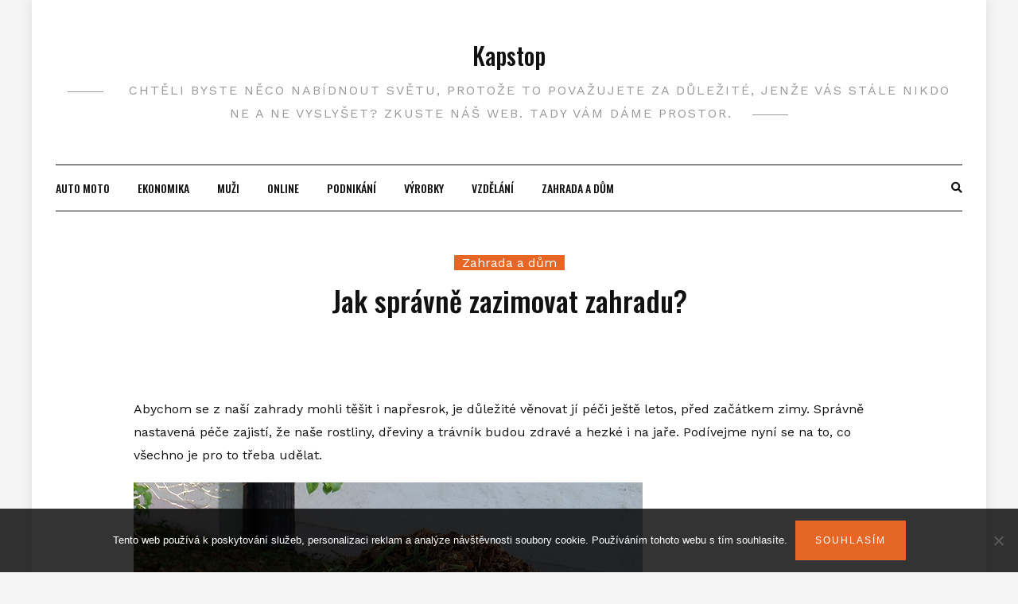

--- FILE ---
content_type: text/html; charset=UTF-8
request_url: https://www.kapstop.cz/jak-spravne-zazimovat-zahradu/
body_size: 10748
content:
<!DOCTYPE HTML>
<html lang="cs">
<head>
    <meta charset="UTF-8"/>
    <meta http-equiv="X-UA-Compatible" content="IE=edge"/>
    <meta name="viewport" content="width=device-width, initial-scale=1"/>
    <meta name='robots' content='index, follow, max-image-preview:large, max-snippet:-1, max-video-preview:-1' />

	<!-- This site is optimized with the Yoast SEO plugin v26.8 - https://yoast.com/product/yoast-seo-wordpress/ -->
	<title>Jak správně zazimovat zahradu?</title>
	<meta name="description" content="Venkovní teploty klesají, zima se blíží a vyvstává otázka, jak se správně postarat o zahradu, aby byla krásná i příští rok. Co všechno musíme udělat?" />
	<link rel="canonical" href="https://www.kapstop.cz/jak-spravne-zazimovat-zahradu/" />
	<meta property="og:locale" content="cs_CZ" />
	<meta property="og:type" content="article" />
	<meta property="og:title" content="Jak správně zazimovat zahradu?" />
	<meta property="og:description" content="Venkovní teploty klesají, zima se blíží a vyvstává otázka, jak se správně postarat o zahradu, aby byla krásná i příští rok. Co všechno musíme udělat?" />
	<meta property="og:url" content="https://www.kapstop.cz/jak-spravne-zazimovat-zahradu/" />
	<meta property="og:site_name" content="Kapstop" />
	<meta property="article:published_time" content="2018-11-10T08:12:08+00:00" />
	<meta property="article:modified_time" content="2023-05-03T14:40:07+00:00" />
	<meta property="og:image" content="https://kapstop.cz/wp-content/uploads/img_a359404_w3888_t1573377137.jpg" />
	<meta name="twitter:card" content="summary_large_image" />
	<meta name="twitter:label1" content="Napsal(a)" />
	<meta name="twitter:data1" content="" />
	<meta name="twitter:label2" content="Odhadovaná doba čtení" />
	<meta name="twitter:data2" content="3 minuty" />
	<!-- / Yoast SEO plugin. -->


<link rel='dns-prefetch' href='//fonts.googleapis.com' />
<style id='wp-img-auto-sizes-contain-inline-css' type='text/css'>
img:is([sizes=auto i],[sizes^="auto," i]){contain-intrinsic-size:3000px 1500px}
/*# sourceURL=wp-img-auto-sizes-contain-inline-css */
</style>
<style id='wp-block-library-inline-css' type='text/css'>
:root{--wp-block-synced-color:#7a00df;--wp-block-synced-color--rgb:122,0,223;--wp-bound-block-color:var(--wp-block-synced-color);--wp-editor-canvas-background:#ddd;--wp-admin-theme-color:#007cba;--wp-admin-theme-color--rgb:0,124,186;--wp-admin-theme-color-darker-10:#006ba1;--wp-admin-theme-color-darker-10--rgb:0,107,160.5;--wp-admin-theme-color-darker-20:#005a87;--wp-admin-theme-color-darker-20--rgb:0,90,135;--wp-admin-border-width-focus:2px}@media (min-resolution:192dpi){:root{--wp-admin-border-width-focus:1.5px}}.wp-element-button{cursor:pointer}:root .has-very-light-gray-background-color{background-color:#eee}:root .has-very-dark-gray-background-color{background-color:#313131}:root .has-very-light-gray-color{color:#eee}:root .has-very-dark-gray-color{color:#313131}:root .has-vivid-green-cyan-to-vivid-cyan-blue-gradient-background{background:linear-gradient(135deg,#00d084,#0693e3)}:root .has-purple-crush-gradient-background{background:linear-gradient(135deg,#34e2e4,#4721fb 50%,#ab1dfe)}:root .has-hazy-dawn-gradient-background{background:linear-gradient(135deg,#faaca8,#dad0ec)}:root .has-subdued-olive-gradient-background{background:linear-gradient(135deg,#fafae1,#67a671)}:root .has-atomic-cream-gradient-background{background:linear-gradient(135deg,#fdd79a,#004a59)}:root .has-nightshade-gradient-background{background:linear-gradient(135deg,#330968,#31cdcf)}:root .has-midnight-gradient-background{background:linear-gradient(135deg,#020381,#2874fc)}:root{--wp--preset--font-size--normal:16px;--wp--preset--font-size--huge:42px}.has-regular-font-size{font-size:1em}.has-larger-font-size{font-size:2.625em}.has-normal-font-size{font-size:var(--wp--preset--font-size--normal)}.has-huge-font-size{font-size:var(--wp--preset--font-size--huge)}.has-text-align-center{text-align:center}.has-text-align-left{text-align:left}.has-text-align-right{text-align:right}.has-fit-text{white-space:nowrap!important}#end-resizable-editor-section{display:none}.aligncenter{clear:both}.items-justified-left{justify-content:flex-start}.items-justified-center{justify-content:center}.items-justified-right{justify-content:flex-end}.items-justified-space-between{justify-content:space-between}.screen-reader-text{border:0;clip-path:inset(50%);height:1px;margin:-1px;overflow:hidden;padding:0;position:absolute;width:1px;word-wrap:normal!important}.screen-reader-text:focus{background-color:#ddd;clip-path:none;color:#444;display:block;font-size:1em;height:auto;left:5px;line-height:normal;padding:15px 23px 14px;text-decoration:none;top:5px;width:auto;z-index:100000}html :where(.has-border-color){border-style:solid}html :where([style*=border-top-color]){border-top-style:solid}html :where([style*=border-right-color]){border-right-style:solid}html :where([style*=border-bottom-color]){border-bottom-style:solid}html :where([style*=border-left-color]){border-left-style:solid}html :where([style*=border-width]){border-style:solid}html :where([style*=border-top-width]){border-top-style:solid}html :where([style*=border-right-width]){border-right-style:solid}html :where([style*=border-bottom-width]){border-bottom-style:solid}html :where([style*=border-left-width]){border-left-style:solid}html :where(img[class*=wp-image-]){height:auto;max-width:100%}:where(figure){margin:0 0 1em}html :where(.is-position-sticky){--wp-admin--admin-bar--position-offset:var(--wp-admin--admin-bar--height,0px)}@media screen and (max-width:600px){html :where(.is-position-sticky){--wp-admin--admin-bar--position-offset:0px}}

/*# sourceURL=wp-block-library-inline-css */
</style><style id='global-styles-inline-css' type='text/css'>
:root{--wp--preset--aspect-ratio--square: 1;--wp--preset--aspect-ratio--4-3: 4/3;--wp--preset--aspect-ratio--3-4: 3/4;--wp--preset--aspect-ratio--3-2: 3/2;--wp--preset--aspect-ratio--2-3: 2/3;--wp--preset--aspect-ratio--16-9: 16/9;--wp--preset--aspect-ratio--9-16: 9/16;--wp--preset--color--black: #000000;--wp--preset--color--cyan-bluish-gray: #abb8c3;--wp--preset--color--white: #ffffff;--wp--preset--color--pale-pink: #f78da7;--wp--preset--color--vivid-red: #cf2e2e;--wp--preset--color--luminous-vivid-orange: #ff6900;--wp--preset--color--luminous-vivid-amber: #fcb900;--wp--preset--color--light-green-cyan: #7bdcb5;--wp--preset--color--vivid-green-cyan: #00d084;--wp--preset--color--pale-cyan-blue: #8ed1fc;--wp--preset--color--vivid-cyan-blue: #0693e3;--wp--preset--color--vivid-purple: #9b51e0;--wp--preset--gradient--vivid-cyan-blue-to-vivid-purple: linear-gradient(135deg,rgb(6,147,227) 0%,rgb(155,81,224) 100%);--wp--preset--gradient--light-green-cyan-to-vivid-green-cyan: linear-gradient(135deg,rgb(122,220,180) 0%,rgb(0,208,130) 100%);--wp--preset--gradient--luminous-vivid-amber-to-luminous-vivid-orange: linear-gradient(135deg,rgb(252,185,0) 0%,rgb(255,105,0) 100%);--wp--preset--gradient--luminous-vivid-orange-to-vivid-red: linear-gradient(135deg,rgb(255,105,0) 0%,rgb(207,46,46) 100%);--wp--preset--gradient--very-light-gray-to-cyan-bluish-gray: linear-gradient(135deg,rgb(238,238,238) 0%,rgb(169,184,195) 100%);--wp--preset--gradient--cool-to-warm-spectrum: linear-gradient(135deg,rgb(74,234,220) 0%,rgb(151,120,209) 20%,rgb(207,42,186) 40%,rgb(238,44,130) 60%,rgb(251,105,98) 80%,rgb(254,248,76) 100%);--wp--preset--gradient--blush-light-purple: linear-gradient(135deg,rgb(255,206,236) 0%,rgb(152,150,240) 100%);--wp--preset--gradient--blush-bordeaux: linear-gradient(135deg,rgb(254,205,165) 0%,rgb(254,45,45) 50%,rgb(107,0,62) 100%);--wp--preset--gradient--luminous-dusk: linear-gradient(135deg,rgb(255,203,112) 0%,rgb(199,81,192) 50%,rgb(65,88,208) 100%);--wp--preset--gradient--pale-ocean: linear-gradient(135deg,rgb(255,245,203) 0%,rgb(182,227,212) 50%,rgb(51,167,181) 100%);--wp--preset--gradient--electric-grass: linear-gradient(135deg,rgb(202,248,128) 0%,rgb(113,206,126) 100%);--wp--preset--gradient--midnight: linear-gradient(135deg,rgb(2,3,129) 0%,rgb(40,116,252) 100%);--wp--preset--font-size--small: 13px;--wp--preset--font-size--medium: 20px;--wp--preset--font-size--large: 36px;--wp--preset--font-size--x-large: 42px;--wp--preset--spacing--20: 0.44rem;--wp--preset--spacing--30: 0.67rem;--wp--preset--spacing--40: 1rem;--wp--preset--spacing--50: 1.5rem;--wp--preset--spacing--60: 2.25rem;--wp--preset--spacing--70: 3.38rem;--wp--preset--spacing--80: 5.06rem;--wp--preset--shadow--natural: 6px 6px 9px rgba(0, 0, 0, 0.2);--wp--preset--shadow--deep: 12px 12px 50px rgba(0, 0, 0, 0.4);--wp--preset--shadow--sharp: 6px 6px 0px rgba(0, 0, 0, 0.2);--wp--preset--shadow--outlined: 6px 6px 0px -3px rgb(255, 255, 255), 6px 6px rgb(0, 0, 0);--wp--preset--shadow--crisp: 6px 6px 0px rgb(0, 0, 0);}:where(.is-layout-flex){gap: 0.5em;}:where(.is-layout-grid){gap: 0.5em;}body .is-layout-flex{display: flex;}.is-layout-flex{flex-wrap: wrap;align-items: center;}.is-layout-flex > :is(*, div){margin: 0;}body .is-layout-grid{display: grid;}.is-layout-grid > :is(*, div){margin: 0;}:where(.wp-block-columns.is-layout-flex){gap: 2em;}:where(.wp-block-columns.is-layout-grid){gap: 2em;}:where(.wp-block-post-template.is-layout-flex){gap: 1.25em;}:where(.wp-block-post-template.is-layout-grid){gap: 1.25em;}.has-black-color{color: var(--wp--preset--color--black) !important;}.has-cyan-bluish-gray-color{color: var(--wp--preset--color--cyan-bluish-gray) !important;}.has-white-color{color: var(--wp--preset--color--white) !important;}.has-pale-pink-color{color: var(--wp--preset--color--pale-pink) !important;}.has-vivid-red-color{color: var(--wp--preset--color--vivid-red) !important;}.has-luminous-vivid-orange-color{color: var(--wp--preset--color--luminous-vivid-orange) !important;}.has-luminous-vivid-amber-color{color: var(--wp--preset--color--luminous-vivid-amber) !important;}.has-light-green-cyan-color{color: var(--wp--preset--color--light-green-cyan) !important;}.has-vivid-green-cyan-color{color: var(--wp--preset--color--vivid-green-cyan) !important;}.has-pale-cyan-blue-color{color: var(--wp--preset--color--pale-cyan-blue) !important;}.has-vivid-cyan-blue-color{color: var(--wp--preset--color--vivid-cyan-blue) !important;}.has-vivid-purple-color{color: var(--wp--preset--color--vivid-purple) !important;}.has-black-background-color{background-color: var(--wp--preset--color--black) !important;}.has-cyan-bluish-gray-background-color{background-color: var(--wp--preset--color--cyan-bluish-gray) !important;}.has-white-background-color{background-color: var(--wp--preset--color--white) !important;}.has-pale-pink-background-color{background-color: var(--wp--preset--color--pale-pink) !important;}.has-vivid-red-background-color{background-color: var(--wp--preset--color--vivid-red) !important;}.has-luminous-vivid-orange-background-color{background-color: var(--wp--preset--color--luminous-vivid-orange) !important;}.has-luminous-vivid-amber-background-color{background-color: var(--wp--preset--color--luminous-vivid-amber) !important;}.has-light-green-cyan-background-color{background-color: var(--wp--preset--color--light-green-cyan) !important;}.has-vivid-green-cyan-background-color{background-color: var(--wp--preset--color--vivid-green-cyan) !important;}.has-pale-cyan-blue-background-color{background-color: var(--wp--preset--color--pale-cyan-blue) !important;}.has-vivid-cyan-blue-background-color{background-color: var(--wp--preset--color--vivid-cyan-blue) !important;}.has-vivid-purple-background-color{background-color: var(--wp--preset--color--vivid-purple) !important;}.has-black-border-color{border-color: var(--wp--preset--color--black) !important;}.has-cyan-bluish-gray-border-color{border-color: var(--wp--preset--color--cyan-bluish-gray) !important;}.has-white-border-color{border-color: var(--wp--preset--color--white) !important;}.has-pale-pink-border-color{border-color: var(--wp--preset--color--pale-pink) !important;}.has-vivid-red-border-color{border-color: var(--wp--preset--color--vivid-red) !important;}.has-luminous-vivid-orange-border-color{border-color: var(--wp--preset--color--luminous-vivid-orange) !important;}.has-luminous-vivid-amber-border-color{border-color: var(--wp--preset--color--luminous-vivid-amber) !important;}.has-light-green-cyan-border-color{border-color: var(--wp--preset--color--light-green-cyan) !important;}.has-vivid-green-cyan-border-color{border-color: var(--wp--preset--color--vivid-green-cyan) !important;}.has-pale-cyan-blue-border-color{border-color: var(--wp--preset--color--pale-cyan-blue) !important;}.has-vivid-cyan-blue-border-color{border-color: var(--wp--preset--color--vivid-cyan-blue) !important;}.has-vivid-purple-border-color{border-color: var(--wp--preset--color--vivid-purple) !important;}.has-vivid-cyan-blue-to-vivid-purple-gradient-background{background: var(--wp--preset--gradient--vivid-cyan-blue-to-vivid-purple) !important;}.has-light-green-cyan-to-vivid-green-cyan-gradient-background{background: var(--wp--preset--gradient--light-green-cyan-to-vivid-green-cyan) !important;}.has-luminous-vivid-amber-to-luminous-vivid-orange-gradient-background{background: var(--wp--preset--gradient--luminous-vivid-amber-to-luminous-vivid-orange) !important;}.has-luminous-vivid-orange-to-vivid-red-gradient-background{background: var(--wp--preset--gradient--luminous-vivid-orange-to-vivid-red) !important;}.has-very-light-gray-to-cyan-bluish-gray-gradient-background{background: var(--wp--preset--gradient--very-light-gray-to-cyan-bluish-gray) !important;}.has-cool-to-warm-spectrum-gradient-background{background: var(--wp--preset--gradient--cool-to-warm-spectrum) !important;}.has-blush-light-purple-gradient-background{background: var(--wp--preset--gradient--blush-light-purple) !important;}.has-blush-bordeaux-gradient-background{background: var(--wp--preset--gradient--blush-bordeaux) !important;}.has-luminous-dusk-gradient-background{background: var(--wp--preset--gradient--luminous-dusk) !important;}.has-pale-ocean-gradient-background{background: var(--wp--preset--gradient--pale-ocean) !important;}.has-electric-grass-gradient-background{background: var(--wp--preset--gradient--electric-grass) !important;}.has-midnight-gradient-background{background: var(--wp--preset--gradient--midnight) !important;}.has-small-font-size{font-size: var(--wp--preset--font-size--small) !important;}.has-medium-font-size{font-size: var(--wp--preset--font-size--medium) !important;}.has-large-font-size{font-size: var(--wp--preset--font-size--large) !important;}.has-x-large-font-size{font-size: var(--wp--preset--font-size--x-large) !important;}
/*# sourceURL=global-styles-inline-css */
</style>

<style id='classic-theme-styles-inline-css' type='text/css'>
/*! This file is auto-generated */
.wp-block-button__link{color:#fff;background-color:#32373c;border-radius:9999px;box-shadow:none;text-decoration:none;padding:calc(.667em + 2px) calc(1.333em + 2px);font-size:1.125em}.wp-block-file__button{background:#32373c;color:#fff;text-decoration:none}
/*# sourceURL=/wp-includes/css/classic-themes.min.css */
</style>
<link rel='stylesheet' id='cookie-notice-front-css' href='https://www.kapstop.cz/wp-content/plugins/cookie-notice/css/front.min.css?ver=2.5.11' type='text/css' media='all' />
<link rel='stylesheet' id='kk-star-ratings-css' href='https://www.kapstop.cz/wp-content/plugins/kk-star-ratings/src/core/public/css/kk-star-ratings.min.css?ver=5.4.10.3' type='text/css' media='all' />
<link rel='stylesheet' id='dosislite-googlefonts-css' href='https://fonts.googleapis.com/css?family=Oswald%3A400%2C500%7CWork+Sans%3A400&#038;subset=latin%2Clatin-ext' type='text/css' media='all' />
<link rel='stylesheet' id='bootstrap-css' href='https://www.kapstop.cz/wp-content/themes/dosislite/libs/bootstrap/bootstrap.min.css?ver=6.9' type='text/css' media='all' />
<link rel='stylesheet' id='font-awesome-css' href='https://www.kapstop.cz/wp-content/themes/dosislite/libs/font-awesome/css/all.min.css?ver=6.9' type='text/css' media='all' />
<link rel='stylesheet' id='chosen-css' href='https://www.kapstop.cz/wp-content/themes/dosislite/libs/chosen/chosen.css?ver=6.9' type='text/css' media='all' />
<link rel='stylesheet' id='owl-carousel-css' href='https://www.kapstop.cz/wp-content/themes/dosislite/libs/owl/owl.carousel.min.css?ver=6.9' type='text/css' media='all' />
<link rel='stylesheet' id='dosislite-style-css' href='https://www.kapstop.cz/wp-content/themes/dosislite/style.css?ver=6.9' type='text/css' media='all' />
<script type="text/javascript" src="https://www.kapstop.cz/wp-includes/js/jquery/jquery.min.js?ver=3.7.1" id="jquery-core-js"></script>
<script type="text/javascript" src="https://www.kapstop.cz/wp-includes/js/jquery/jquery-migrate.min.js?ver=3.4.1" id="jquery-migrate-js"></script>
<link rel="alternate" type="application/ld+json" href="https://www.kapstop.cz/jak-spravne-zazimovat-zahradu/?format=application/ld+json" title="Structured Descriptor Document (JSON-LD format)"><script type="application/ld+json" data-source="DataFeed:WordPress" data-schema="1411-post-Default">{"@context":"https:\/\/schema.org\/","@type":"Article","@id":"https:\/\/www.kapstop.cz\/jak-spravne-zazimovat-zahradu\/#Article","mainEntityOfPage":"https:\/\/www.kapstop.cz\/jak-spravne-zazimovat-zahradu\/","headline":"Jak spr\u00e1vn\u011b zazimovat zahradu?","name":"Jak spr\u00e1vn\u011b zazimovat zahradu?","description":"Venkovn\u00ed teploty klesaj\u00ed, zima se bl\u00ed\u017e\u00ed a vyvst\u00e1v\u00e1 ot\u00e1zka, jak se spr\u00e1vn\u011b postarat o zahradu, aby byla kr\u00e1sn\u00e1 i p\u0159\u00ed\u0161t\u00ed rok. Co v\u0161echno mus\u00edme ud\u011blat?","datePublished":"2019-11-21","dateModified":"2023-05-03","author":{"@type":"Person","@id":"https:\/\/www.kapstop.cz\/author\/#Person","name":"","url":"https:\/\/www.kapstop.cz\/author\/","identifier":1,"image":{"@type":"ImageObject","@id":"https:\/\/secure.gravatar.com\/avatar\/60cfa630c84b6c399b95e807e4bc5b6bfe4f26a47dceacbf179d7148760edc6a?s=96&d=mm&r=g","url":"https:\/\/secure.gravatar.com\/avatar\/60cfa630c84b6c399b95e807e4bc5b6bfe4f26a47dceacbf179d7148760edc6a?s=96&d=mm&r=g","height":96,"width":96}},"publisher":{"@type":"Organization","name":"kapstop.cz","logo":{"@type":"ImageObject","@id":"\/logo.png","url":"\/logo.png","width":600,"height":60}},"image":{"@type":"ImageObject","@id":"https:\/\/www.kapstop.cz\/wp-content\/uploads\/img_a359404_w3888_t1573377137.jpg","url":"https:\/\/www.kapstop.cz\/wp-content\/uploads\/img_a359404_w3888_t1573377137.jpg","height":0,"width":0},"url":"https:\/\/www.kapstop.cz\/jak-spravne-zazimovat-zahradu\/","about":["Zahrada a d\u016fm"],"wordCount":507,"articleBody":"Abychom se z\u00a0na\u0161\u00ed zahrady mohli t\u011b\u0161it i nap\u0159esrok, je d\u016fle\u017eit\u00e9 v\u011bnovat j\u00ed p\u00e9\u010di je\u0161t\u011b letos, p\u0159ed za\u010d\u00e1tkem zimy. Spr\u00e1vn\u011b nastaven\u00e1 p\u00e9\u010de zajist\u00ed, \u017ee na\u0161e rostliny, d\u0159eviny a tr\u00e1vn\u00edk budou zdrav\u00e9 a hezk\u00e9 i na ja\u0159e. Pod\u00edvejme nyn\u00ed se na to, co v\u0161echno je pro to t\u0159eba ud\u011blat.\tD\u0159evinyOkrasn\u00e9 ke\u0159e a stromy mus\u00edme nejprve opatrn\u011b o\u0159ezat o v\u0161echny nezdrav\u00e9 a po\u0161kozen\u00e9 \u010d\u00e1sti. Nov\u00e9 stromky trochu zkra\u0165te. V\u00a0su\u0161\u0161\u00ed slune\u010dn\u00e9 dny m\u016f\u017eeme i zal\u00e9vat. Kmeny je pot\u00e9 dobr\u00e9 zvl\u00e1\u0161t\u011b u citliv\u00fdch druh\u016f obalit nap\u0159\u00edklad netkanou textili\u00ed nebo n\u011bjak\u00fdm jin\u00fdm vhodn\u00fdm materi\u00e1lem, kter\u00fd d\u0159evinu ochr\u00e1n\u00ed p\u0159ed mrazem. O\u0161et\u0159ete takto i solit\u00e9rn\u00ed d\u0159eviny v\u00a0n\u00e1dob\u00e1ch. Vy\u0161\u0161\u00ed a u\u017e\u0161\u00ed druhy strom\u016f je dobr\u00e9 sv\u00e1zat, aby se nepo\u0161kodily t\u00edhou p\u0159\u00edpadn\u00e9ho sn\u011bhu. Ni\u017e\u0161\u00ed ke\u0159\u00ed\u010dky m\u016f\u017eeme zakr\u00fdt o\u0159ezan\u00fdm chvoj\u00edm nebo na n\u011b nahrnout list\u00ed. Tot\u00e9\u017e se doporu\u010duje ud\u011blat s\u00a0r\u016f\u017eemi, kter\u00e9 ale p\u0159edt\u00edm je\u0161t\u011b zast\u0159ihn\u011bte.\tTr\u00e1vn\u00edkZ\u00a0tr\u00e1vn\u00edku je pot\u0159eba pravideln\u011b odstra\u0148ovat v\u0161echno spadan\u00e9 list\u00ed a k\u016fru. P\u0159ed zimou je dobr\u00e9 ho posekat na v\u00fd\u0161ku kolem p\u011bti centimetr\u016f. Doporu\u010duje se vertikulace n\u00e1sledovan\u00e1 hnojen\u00edm. Tr\u00e1vn\u00edk se tak hezky provzdu\u0161n\u00ed a sn\u00e1ze p\u0159ijme v\u0161echny \u017eiviny z\u00a0hnojiva. Pokud si nechcete tr\u00e1vu po\u0161kodit, d\u00e1vejte si pozor na to, abyste na tr\u00e1vn\u00edk nevstupovali, jakmile za\u010dne mrznout a jednotliv\u00e9 rostlinky jsou k\u0159ehk\u00e9.\tKv\u011btinyKv\u011btinov\u00e9 z\u00e1hony je v\u00a0prvn\u00ed \u0159ad\u011b nutn\u00e9 odplevelit, pot\u00e9 ost\u0159\u00edhat odkvetl\u00e9 trvalky, lze i zasadit nov\u00e9, ty je d\u016fle\u017eit\u00e9 zal\u00edt. Zbavte z\u00e1hon zbytk\u016f jednolet\u00fdch rostlin a zeminu pak dob\u0159e nakyp\u0159ete. Hl\u00ednu je vhodn\u00e9 obohatit kompostem nebo jin\u00fdm hnojivem. Na z\u00e1v\u011br z\u00e1hony p\u0159ikryjeme vrstvou list\u00ed, chvoj\u00edm nebo netkanou textili\u00ed. N\u011bkter\u00e9 choulostiv\u011bj\u0161\u00ed druhy cibulovin nebo nap\u0159\u00edklad ji\u0159iny je v\u0161ak nutn\u00e9 vykopat a na zimu uklidit do teplej\u0161\u00edch prostor. Na ja\u0159e je m\u016f\u017eeme zase zasadit.\tJez\u00edrkoPokud m\u00e1me jez\u00edrko hlubok\u00e9 alespo\u0148 osmdes\u00e1t centimetr\u016f, nen\u00ed nutn\u00e9 z\u00a0n\u011bj na zimu odstra\u0148ovat lekn\u00edny ani jej vypou\u0161t\u011bt. V\u00a0takto hlubok\u00e9 vod\u011b lekn\u00edny bez probl\u00e9m\u016f mrazy p\u0159e\u010dkaj\u00ed. Ryby p\u0159e\u017eij\u00ed v\u00a0metrov\u00e9 hloubce. Pokud je va\u0161e jez\u00edrko m\u011bl\u010d\u00ed, je t\u0159eba oboj\u00ed p\u0159endat do n\u00e1dob s\u00a0vodou a p\u0159es zimu uskladnit na teplej\u0161\u00edm m\u00edst\u011b. Nezapom\u00ednejte pravideln\u011b \u010distit hladinu od napadan\u00e9ho list\u00ed a jin\u00fdch ne\u010distot, aby voda nehnila. Jez\u00edrko je tak\u00e9 mo\u017en\u00e9 p\u0159ekr\u00fdt f\u00f3li\u00ed speci\u00e1ln\u011b k\u00a0tomu ur\u010denou.                                                                                                                                                                                                                                                                                                                                                                                        3.8\/5 - (11 votes)        "}</script>
<script type="application/ld+json" data-source="DataFeed:WordPress" data-schema="Breadcrumb">{"@context":"https:\/\/schema.org\/","@type":"BreadcrumbList","itemListElement":[{"@type":"ListItem","position":1,"name":"Jak spr\u00e1vn\u011b zazimovat zahradu?","item":"https:\/\/www.kapstop.cz\/jak-spravne-zazimovat-zahradu\/#breadcrumbitem"}]}</script>
<script type="application/ld+json">{
    "@context": "https://schema.org/",
    "@type": "CreativeWorkSeries",
    "name": "Jak správně zazimovat zahradu?",
    "aggregateRating": {
        "@type": "AggregateRating",
        "ratingValue": "3.8",
        "bestRating": "5",
        "ratingCount": "11"
    }
}</script><link rel="icon" type="image/png" href="/wp-content/uploads/fbrfg/favicon-96x96.png" sizes="96x96" />
<link rel="icon" type="image/svg+xml" href="/wp-content/uploads/fbrfg/favicon.svg" />
<link rel="shortcut icon" href="/wp-content/uploads/fbrfg/favicon.ico" />
<link rel="apple-touch-icon" sizes="180x180" href="/wp-content/uploads/fbrfg/apple-touch-icon.png" />
<link rel="manifest" href="/wp-content/uploads/fbrfg/site.webmanifest" />		<style type="text/css" id="wp-custom-css">
			.post-meta {
	display: none !important;
}
.post-content img {
	margin: 20px 0;
}		</style>
		</head>
<body class="wp-singular post-template-default single single-post postid-1411 single-format-standard wp-theme-dosislite cookies-not-set">
        <a class="skip-link screen-reader-text" href="#content">
    Skip to content</a>
    <div class="body-overlay"></div>
        <div class="dosislite-menu-touch">
        <div class="logo-navbar">
            
        <h2 class="site-title"><a href="https://www.kapstop.cz/">Kapstop </a></h2>
    
    <span class="tagline">
Chtěli byste něco nabídnout světu, protože to považujete za důležité, jenže vás stále nikdo ne a ne vyslyšet? Zkuste náš web. Tady vám dáme prostor.</span>
        </div>
        <div class="main-menu-vertical">
            <ul id="menu-top-menu" class="dosislite-main-menu"><li id="menu-item-78" class="menu-item menu-item-type-taxonomy menu-item-object-category menu-item-78"><a href="https://www.kapstop.cz/auto-moto/">Auto moto</a></li>
<li id="menu-item-79" class="menu-item menu-item-type-taxonomy menu-item-object-category menu-item-79"><a href="https://www.kapstop.cz/ekonomika/">Ekonomika</a></li>
<li id="menu-item-80" class="menu-item menu-item-type-taxonomy menu-item-object-category menu-item-80"><a href="https://www.kapstop.cz/muzi/">Muži</a></li>
<li id="menu-item-81" class="menu-item menu-item-type-taxonomy menu-item-object-category menu-item-81"><a href="https://www.kapstop.cz/online/">Online</a></li>
<li id="menu-item-82" class="menu-item menu-item-type-taxonomy menu-item-object-category menu-item-82"><a href="https://www.kapstop.cz/podnikani/">Podnikání</a></li>
<li id="menu-item-83" class="menu-item menu-item-type-taxonomy menu-item-object-category menu-item-83"><a href="https://www.kapstop.cz/vyrobky/">Výrobky</a></li>
<li id="menu-item-84" class="menu-item menu-item-type-taxonomy menu-item-object-category menu-item-84"><a href="https://www.kapstop.cz/vzdelani/">Vzdělání</a></li>
<li id="menu-item-85" class="menu-item menu-item-type-taxonomy menu-item-object-category current-post-ancestor current-menu-parent current-post-parent menu-item-85"><a href="https://www.kapstop.cz/zahrada-a-dum/">Zahrada a dům</a></li>
</ul>        </div>
    </div>
    <div class="main-wrapper-boxed">
        <header id="dosislite-header" class="header">
            <div class="container">
                <div class="dosislite-logo">
                    
        <h2 class="site-title"><a href="https://www.kapstop.cz/">Kapstop </a></h2>
    
    <span class="tagline">
Chtěli byste něco nabídnout světu, protože to považujete za důležité, jenže vás stále nikdo ne a ne vyslyšet? Zkuste náš web. Tady vám dáme prostor.</span>
                </div>
                                <div class="header-content no_has_navbar"> 
                    <div class="navbar-col navbar-left">                        
                        <a href="javascript:void(0)" class="navbar-touch">
                            <div class="navbar-toggle">
                                <span></span>
                            </div>
                        </a>
                    </div>
                    <div class="navbar-main">
                        <div id="nav-wrapper" class="nav-main main-menu-horizontal">
                            <ul id="menu-top-menu-1" class="dosislite-main-menu"><li class="menu-item menu-item-type-taxonomy menu-item-object-category menu-item-78"><a href="https://www.kapstop.cz/auto-moto/">Auto moto</a></li>
<li class="menu-item menu-item-type-taxonomy menu-item-object-category menu-item-79"><a href="https://www.kapstop.cz/ekonomika/">Ekonomika</a></li>
<li class="menu-item menu-item-type-taxonomy menu-item-object-category menu-item-80"><a href="https://www.kapstop.cz/muzi/">Muži</a></li>
<li class="menu-item menu-item-type-taxonomy menu-item-object-category menu-item-81"><a href="https://www.kapstop.cz/online/">Online</a></li>
<li class="menu-item menu-item-type-taxonomy menu-item-object-category menu-item-82"><a href="https://www.kapstop.cz/podnikani/">Podnikání</a></li>
<li class="menu-item menu-item-type-taxonomy menu-item-object-category menu-item-83"><a href="https://www.kapstop.cz/vyrobky/">Výrobky</a></li>
<li class="menu-item menu-item-type-taxonomy menu-item-object-category menu-item-84"><a href="https://www.kapstop.cz/vzdelani/">Vzdělání</a></li>
<li class="menu-item menu-item-type-taxonomy menu-item-object-category current-post-ancestor current-menu-parent current-post-parent menu-item-85"><a href="https://www.kapstop.cz/zahrada-a-dum/">Zahrada a dům</a></li>
</ul>                        </div>
                    </div>
                    <div class="navbar-col navbar-end">
                        <a href="javascript:void(0)" class="menu-touch nav-right d-lg-none">
                            <div class="navbar-toggle">
                                <span></span>
                                <span></span>
                                <span></span>
                            </div>
                        </a>
                        <a class="navbar-search" href="javascript:void(0)"><i class="fas fa-search"></i></a>
                        <div class="nav-search-hear">
                            <form role="search" method="get" class="searchform" action="https://www.kapstop.cz/">
	<input type="text" class="text" placeholder="Search &amp; hit enter..." name="s" />
</form>                            <a href="javascript:void(0)" class="close-search"><i class="fas fa-times"></i></a>
                        </div>
                    </div>
                </div>
            </div>
        </header>
        <div id="content" class="dosislite-primary">
    <div class="main-contaier">
    <div class="container">
            <div class="dosislite-single-post">
            <div class=" item-blog post-1411 post type-post status-publish format-standard has-post-thumbnail hentry category-zahrada-a-dum">
                <div class="row justify-content-md-center">
                    <div class="col-sm-12 col-md-11 col-lg-10">
                        <div class="post-heading">
                            <div class="post-cats"><a href="https://www.kapstop.cz/zahrada-a-dum/" rel="category tag">Zahrada a dům</a></div>
                            <h1 class="post-title title-single">Jak správně zazimovat zahradu?</h1>
                            <div class="post-meta">
	<div class="ath-post">
		<span>byby</span> 	</div>
    <div class="comment-number">
    	Žádné komentáře    </div>
</div>                        </div>
                    </div>
                </div>                
                                <div class="post-info">
                    <div class="row justify-content-md-center">
                        <div class="col-sm-12 col-md-11 col-lg-10">
                            <div class="post-content">
                                <p><!DOCTYPE html PUBLIC "-//W3C//DTD HTML 4.0 Transitional//EN" "http://www.w3.org/TR/REC-html40/loose.dtd"><br />
<html><head><meta http-equiv="Content-Type" content="text/html; charset=UTF-8"></head><body></p>
<p>Abychom se z naší zahrady mohli těšit i napřesrok, je důležité věnovat jí péči ještě letos, před začátkem zimy. Správně nastavená péče zajistí, že naše rostliny, dřeviny a trávník budou zdravé a hezké i na jaře. Podívejme nyní se na to, co všechno je pro to třeba udělat.<br />
<img decoding="async" alt="kolečko, listí" src="https://kapstop.cz/wp-content/uploads/img_a359404_w3888_t1573377137.jpg">
</p>
<h3>
	Dřeviny</h3>
<p>Okrasné keře a stromy musíme nejprve opatrně ořezat o všechny nezdravé a poškozené části. Nové stromky trochu zkraťte. V sušší slunečné dny můžeme i zalévat. Kmeny je poté dobré zvláště u citlivých druhů obalit například netkanou textilií nebo nějakým jiným vhodným materiálem, který dřevinu ochrání před mrazem. Ošetřete takto i solitérní dřeviny v nádobách. Vyšší a užší druhy stromů je dobré svázat, aby se nepoškodily tíhou případného sněhu. Nižší keříčky můžeme zakrýt ořezaným chvojím nebo na ně nahrnout listí. Totéž se doporučuje udělat s růžemi, které ale předtím ještě zastřihněte.</p>
<h3>
	Trávník</h3>
<p>Z trávníku je potřeba pravidelně odstraňovat všechno spadané listí a kůru. Před zimou je dobré ho posekat na výšku kolem pěti centimetrů. Doporučuje se vertikulace následovaná hnojením. Trávník se tak hezky provzdušní a snáze přijme všechny živiny z hnojiva. Pokud si nechcete trávu poškodit, dávejte si pozor na to, abyste na trávník nevstupovali, jakmile začne mrznout a jednotlivé rostlinky jsou křehké.</p>
<h3>
	Květiny</h3>
<p>Květinové záhony je v první řadě nutné odplevelit, poté ostříhat odkvetlé trvalky, lze i zasadit nové, ty je důležité zalít. Zbavte záhon zbytků jednoletých rostlin a zeminu pak dobře nakypřete. Hlínu je vhodné obohatit kompostem nebo jiným hnojivem. Na závěr záhony přikryjeme vrstvou listí, chvojím nebo netkanou textilií. Některé choulostivější druhy cibulovin nebo například jiřiny je však nutné vykopat a na zimu uklidit do teplejších prostor. Na jaře je můžeme zase zasadit.<br />
<img decoding="async" alt="listí, hrábě, úklid trávníku" src="https://kapstop.cz/wp-content/uploads/img_a359404_w3888_t1573377149.jpg"></p>
<h3>
	Jezírko</h3>
<p>Pokud máme jezírko hluboké alespoň osmdesát centimetrů, není nutné z něj na zimu odstraňovat lekníny ani jej vypouštět. V takto hluboké vodě lekníny bez problémů mrazy přečkají. Ryby přežijí v metrové hloubce. Pokud je vaše jezírko mělčí, je třeba obojí přendat do nádob s vodou a přes zimu uskladnit na teplejším místě. Nezapomínejte pravidelně čistit hladinu od napadaného listí a jiných nečistot, aby voda nehnila. Jezírko je také možné překrýt fólií speciálně k tomu určenou.<br />
</body></html></p>


<div class="kk-star-ratings kksr-auto kksr-align-left kksr-valign-bottom"
    data-payload='{&quot;align&quot;:&quot;left&quot;,&quot;id&quot;:&quot;1411&quot;,&quot;slug&quot;:&quot;default&quot;,&quot;valign&quot;:&quot;bottom&quot;,&quot;ignore&quot;:&quot;&quot;,&quot;reference&quot;:&quot;auto&quot;,&quot;class&quot;:&quot;&quot;,&quot;count&quot;:&quot;11&quot;,&quot;legendonly&quot;:&quot;&quot;,&quot;readonly&quot;:&quot;&quot;,&quot;score&quot;:&quot;3.8&quot;,&quot;starsonly&quot;:&quot;&quot;,&quot;best&quot;:&quot;5&quot;,&quot;gap&quot;:&quot;5&quot;,&quot;greet&quot;:&quot;&quot;,&quot;legend&quot;:&quot;3.8\/5 - (11 votes)&quot;,&quot;size&quot;:&quot;20&quot;,&quot;title&quot;:&quot;Jak správně zazimovat zahradu?&quot;,&quot;width&quot;:&quot;92.5&quot;,&quot;_legend&quot;:&quot;{score}\/{best} - ({count} {votes})&quot;,&quot;font_factor&quot;:&quot;1.25&quot;}'>
            
<div class="kksr-stars">
    
<div class="kksr-stars-inactive">
            <div class="kksr-star" data-star="1" style="padding-right: 5px">
            

<div class="kksr-icon" style="width: 20px; height: 20px;"></div>
        </div>
            <div class="kksr-star" data-star="2" style="padding-right: 5px">
            

<div class="kksr-icon" style="width: 20px; height: 20px;"></div>
        </div>
            <div class="kksr-star" data-star="3" style="padding-right: 5px">
            

<div class="kksr-icon" style="width: 20px; height: 20px;"></div>
        </div>
            <div class="kksr-star" data-star="4" style="padding-right: 5px">
            

<div class="kksr-icon" style="width: 20px; height: 20px;"></div>
        </div>
            <div class="kksr-star" data-star="5" style="padding-right: 5px">
            

<div class="kksr-icon" style="width: 20px; height: 20px;"></div>
        </div>
    </div>
    
<div class="kksr-stars-active" style="width: 92.5px;">
            <div class="kksr-star" style="padding-right: 5px">
            

<div class="kksr-icon" style="width: 20px; height: 20px;"></div>
        </div>
            <div class="kksr-star" style="padding-right: 5px">
            

<div class="kksr-icon" style="width: 20px; height: 20px;"></div>
        </div>
            <div class="kksr-star" style="padding-right: 5px">
            

<div class="kksr-icon" style="width: 20px; height: 20px;"></div>
        </div>
            <div class="kksr-star" style="padding-right: 5px">
            

<div class="kksr-icon" style="width: 20px; height: 20px;"></div>
        </div>
            <div class="kksr-star" style="padding-right: 5px">
            

<div class="kksr-icon" style="width: 20px; height: 20px;"></div>
        </div>
    </div>
</div>
                

<div class="kksr-legend" style="font-size: 16px;">
            3.8/5 - (11 votes)    </div>
    </div>
                            </div>
                                                                <div class="post-related dosislite-blog">
        <h3 class="post-related-title">Related Posts</h3>
        <div class="row">
                    <div class="col-md-4 item-relate post">
                <div class="inner-post">
    				                            				<div class="post-format post-image">
                            <figure><img src="" alt="Jak často sekat zahradu"/></figure>
                        </div>
    				                    <div class="post-info">
                        <h3 class="post-title"><a href="https://www.kapstop.cz/jak-casto-sekat-zahradu/">Jak často sekat zahradu</a></h3>
                        <div class="post-meta">
	<div class="ath-post">
		<span>byby</span> 	</div>
    <div class="comment-number">
    	Žádné komentáře    </div>
</div>                    </div>
                </div>
            </div>
                    <div class="col-md-4 item-relate post">
                <div class="inner-post">
    				                            				<div class="post-format post-image">
                            <figure><img src="" alt="Připravte zahradu na zimu"/></figure>
                        </div>
    				                    <div class="post-info">
                        <h3 class="post-title"><a href="https://www.kapstop.cz/pripravte-zahradu-na-zimu/">Připravte zahradu na zimu</a></h3>
                        <div class="post-meta">
	<div class="ath-post">
		<span>byby</span> 	</div>
    <div class="comment-number">
    	Žádné komentáře    </div>
</div>                    </div>
                </div>
            </div>
                    <div class="col-md-4 item-relate post">
                <div class="inner-post">
    				                            				<div class="post-format post-image">
                            <figure><img src="" alt="Chcete vlastní bydlení? Zkuste jiné než klasické možnosti"/></figure>
                        </div>
    				                    <div class="post-info">
                        <h3 class="post-title"><a href="https://www.kapstop.cz/chcete-vlastni-bydleni-zkuste-jine-nez-klasicke-moznosti/">Chcete vlastní bydlení? Zkuste jiné než klasické možnosti</a></h3>
                        <div class="post-meta">
	<div class="ath-post">
		<span>byby</span> 	</div>
    <div class="comment-number">
    	Žádné komentáře    </div>
</div>                    </div>
                </div>
            </div>
        		</div> 
    </div>
                                                             
                        </div>
                    </div>                  
                </div>
            </div>
        </div>
        
    </div>
</div>
    </div><!-- #dosislite-primary -->
    <footer id="dosislite-footer">
               
        <div class="main-footer">
            <div class="container">
                <div class="logo-footer">
                                        <h2 class="text-logo">Kapstop</h2>
                                        <span class="tagline">
Chtěli byste něco nabídnout světu, protože to považujete za důležité, jenže vás stále nikdo ne a ne vyslyšet? Zkuste náš web. Tady vám dáme prostor.</span>
                </div>
                <div class="copyright">
                                    </div>
                <div class="footer-social dosislite-social">
                                                                                                     
                                    </div>
            </div>
        </div>
    </footer>
</div>
    <script type="speculationrules">
{"prefetch":[{"source":"document","where":{"and":[{"href_matches":"/*"},{"not":{"href_matches":["/wp-*.php","/wp-admin/*","/wp-content/uploads/*","/wp-content/*","/wp-content/plugins/*","/wp-content/themes/dosislite/*","/*\\?(.+)"]}},{"not":{"selector_matches":"a[rel~=\"nofollow\"]"}},{"not":{"selector_matches":".no-prefetch, .no-prefetch a"}}]},"eagerness":"conservative"}]}
</script>
<script>
/(trident|msie)/i.test(navigator.userAgent)&&document.getElementById&&window.addEventListener&&window.addEventListener("hashchange",function(){var t,e=location.hash.substring(1);/^[A-z0-9_-]+$/.test(e)&&(t=document.getElementById(e))&&(/^(?:a|select|input|button|textarea)$/i.test(t.tagName)||(t.tabIndex=-1),t.focus())},!1);
</script>
<script type="text/javascript" id="cookie-notice-front-js-before">
/* <![CDATA[ */
var cnArgs = {"ajaxUrl":"https:\/\/www.kapstop.cz\/wp-admin\/admin-ajax.php","nonce":"647b7cec7d","hideEffect":"fade","position":"bottom","onScroll":true,"onScrollOffset":250,"onClick":false,"cookieName":"cookie_notice_accepted","cookieTime":2592000,"cookieTimeRejected":2592000,"globalCookie":false,"redirection":false,"cache":true,"revokeCookies":false,"revokeCookiesOpt":"automatic"};

//# sourceURL=cookie-notice-front-js-before
/* ]]> */
</script>
<script type="text/javascript" src="https://www.kapstop.cz/wp-content/plugins/cookie-notice/js/front.min.js?ver=2.5.11" id="cookie-notice-front-js"></script>
<script type="text/javascript" id="kk-star-ratings-js-extra">
/* <![CDATA[ */
var kk_star_ratings = {"action":"kk-star-ratings","endpoint":"https://www.kapstop.cz/wp-admin/admin-ajax.php","nonce":"2b48c4e2ab"};
//# sourceURL=kk-star-ratings-js-extra
/* ]]> */
</script>
<script type="text/javascript" src="https://www.kapstop.cz/wp-content/plugins/kk-star-ratings/src/core/public/js/kk-star-ratings.min.js?ver=5.4.10.3" id="kk-star-ratings-js"></script>
<script type="text/javascript" src="https://www.kapstop.cz/wp-content/themes/dosislite/libs/fitvids/fitvids.js?ver=6.9" id="fitvids-js"></script>
<script type="text/javascript" src="https://www.kapstop.cz/wp-content/themes/dosislite/libs/owl/owl.carousel.min.js?ver=6.9" id="owl-carousel-js"></script>
<script type="text/javascript" src="https://www.kapstop.cz/wp-content/themes/dosislite/libs/chosen/chosen.js?ver=6.9" id="chosen-js"></script>
<script type="text/javascript" src="https://www.kapstop.cz/wp-includes/js/imagesloaded.min.js?ver=5.0.0" id="imagesloaded-js"></script>
<script type="text/javascript" src="https://www.kapstop.cz/wp-content/themes/dosislite/assets/js/dosislite-scripts.js?ver=6.9" id="dosislite-scripts-js"></script>

		<!-- Cookie Notice plugin v2.5.11 by Hu-manity.co https://hu-manity.co/ -->
		<div id="cookie-notice" role="dialog" class="cookie-notice-hidden cookie-revoke-hidden cn-position-bottom" aria-label="Cookie Notice" style="background-color: rgba(0,0,0,0.8);"><div class="cookie-notice-container" style="color: #fff"><span id="cn-notice-text" class="cn-text-container">Tento web používá k poskytování služeb, personalizaci reklam a analýze návštěvnosti soubory cookie. Používáním tohoto webu s tím souhlasíte.</span><span id="cn-notice-buttons" class="cn-buttons-container"><button id="cn-accept-cookie" data-cookie-set="accept" class="cn-set-cookie cn-button cn-button-custom button" aria-label="Souhlasím">Souhlasím</button></span><button type="button" id="cn-close-notice" data-cookie-set="accept" class="cn-close-icon" aria-label="No"></button></div>
			
		</div>
		<!-- / Cookie Notice plugin --></body>
</html>